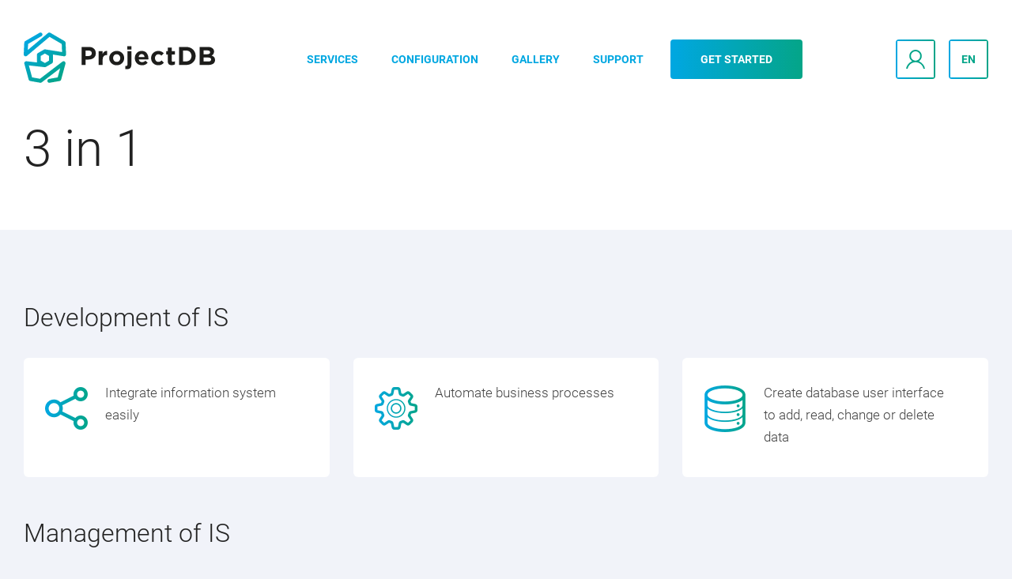

--- FILE ---
content_type: text/html; charset=utf-8
request_url: https://projectdb.pro/complex/
body_size: 1958
content:
<!doctype html><!--[if lte IE 7]><html lang="en" class="lt-ie9 lt-ie8 lt-ie7 webp"><![endif]--><!--[if IE 8]><html lang="en" class="lt-ie9 lt-ie8 webp"><![endif]--><!--[if IE 9]><html lang="en" class="lt-ie9 webp"><![endif]--><!--[if gt IE 9]><!--><html lang="en" class="webp"><!--<![endif]--><head><meta http-equiv="X-UA-Compatible" content="IE=edge"><meta http-equiv="Content-Type" content="text/html;charset=UTF-8"><title>Complex</title><meta name="title" content="Complex"><meta property="og:title" content="Complex"><meta name="twitter:title" content="Complex"><meta property="og:url" content="https://projectdb.pro"><meta property="og:type" content="website"><meta property="og:site_name" content="ProjectDB"><meta name="robots" content="ALL"><meta name="viewport" content="width=device-width, user-scalable=yes"><meta name="copyright" content="© All rights reserved"><meta name="generator" content="ProjectDB Web 17.8.27"><meta name="twitter:card" content="summary"><meta name="yandex-verification" content="f3f96ef97e2fb82f"><link rel="canonical" href="https://projectdb.pro/complex/" /><link href="https://projectdb.pro/favicon_big.png?1683026529"><link href="https://projectdb.pro/favicon.png?1683026533"><link rel="icon" type="image/x-icon" href="https://projectdb.pro/favicon.ico?1748352762"><!--[if IE]><link rel="shortcut icon" href="https://projectdb.pro/favicon.ico?1748352762"/><![endif]--><!--[if lt IE 9]><script type="text/javascript" src="https://cdnjs.cloudflare.com/ajax/libs/html5shiv/3.7.3/html5shiv-printshiv.min.js"></script><script type="text/javascript" src="https://cdnjs.cloudflare.com/ajax/libs/livingston-css3-mediaqueries-js/1.0.0/css3-mediaqueries.min.js"></script><script type="text/javascript" src="https://cdn.rawgit.com/inexorabletash/polyfill/v0.1.42/polyfill.min.js"></script><![endif]--><link rel="stylesheet" type="text/css" href="/complex/pdb/cache/enfont.css?1766499965" media="print" onload="this.media='all'"/><link rel="stylesheet" type="text/css" href="/complex/pdb/cache/enstyle.css?1766499965" media="all"/><link rel="stylesheet" type="text/css" href="/complex/pdb/cache/enimage.css?1766499965" media="print" onload="this.media='all'"/><link rel="stylesheet" type="text/css" href="/complex/pdb/cache/enadmin.css?1766499965" media="all"/><noscript><link rel="stylesheet" type="text/css" href="/complex/pdb/cache/enfont.css?1766499965" media="all"/><link rel="stylesheet" type="text/css" href="/complex/pdb/cache/enimage.css?1766499965" media="all"/></noscript><style type="text/css">.pdb_param35{background-image:url("/upload/background/contain-54-59/gfx-data.svg?1694973736")} .no-svg .pdb_param35{background-image:url("/upload/background/contain-54-59/png/gfx-data-svg.png?1694973736")}.pdb_param36{background-image:url("/upload/background/contain-54-59/gfx-settings-3.svg?1694973736")} .no-svg .pdb_param36{background-image:url("/upload/background/contain-54-59/png/gfx-settings-3-svg.png?1694973736")}.pdb_param37{background-image:url("/upload/background/contain-54-59/gfx-share-outline.svg?1694973736")} .no-svg .pdb_param37{background-image:url("/upload/background/contain-54-59/png/gfx-share-outline-svg.png?1694973736")}.pdb_param38{background-image:url("/upload/background/contain-54-59/gfx-display.svg?1694973736")} .no-svg .pdb_param38{background-image:url("/upload/background/contain-54-59/png/gfx-display-svg.png?1694973736")}.pdb_param39{background-image:url("/upload/background/contain-54-59/gfx-user-2.svg?1694973736")} .no-svg .pdb_param39{background-image:url("/upload/background/contain-54-59/png/gfx-user-2-svg.png?1694973736")}.pdb_param40{background-image:url("/upload/background/contain-54-59/gfx-key-2.svg?1694973736")} .no-svg .pdb_param40{background-image:url("/upload/background/contain-54-59/png/gfx-key-2-svg.png?1694973736")}.pdb_param41{background-image:url("/upload/background/contain-54-59/gfx-internet.svg?1694973736")} .no-svg .pdb_param41{background-image:url("/upload/background/contain-54-59/png/gfx-internet-svg.png?1694973736")}.pdb_param42{background-image:url("/upload/background/contain-54-59/gfx-database-add-1.svg?1694973736")} .no-svg .pdb_param42{background-image:url("/upload/background/contain-54-59/png/gfx-database-add-1-svg.png?1694973736")}.pdb_param43{background-image:url("/upload/background/contain-54-59/gfx-settings-2.svg?1694973736")} .no-svg .pdb_param43{background-image:url("/upload/background/contain-54-59/png/gfx-settings-2-svg.png?1694973736")}</style><link rel="preconnect" href="https://mc.yandex.ru/"> <link rel="preconnect" href="https://mc.yandex.ru/" crossorigin> <link rel="dns-prefetch" href="https://mc.yandex.ru/">  <link rel="preconnect" href="https://www.googletagmanager.com/"> <link rel="preconnect" href="https://www.googletagmanager.com/" crossorigin> <link rel="dns-prefetch" href="https://www.googletagmanager.com/">  <link rel="preconnect" href="https://www.google-analytics.com/"> <link rel="preconnect" href="https://www.google-analytics.com/" crossorigin> <link rel="dns-prefetch" href="https://www.google-analytics.com/"></head><body><div class="head" unselectable="on"><div><div class="btn-menu"><span class="btn2"><span></span><span></span><span></span></span><div></div></div><a href="/" class="logo image_logo_header"></a><div class="wrap-menu"><div module id="menu_header_en" data-id="376377140" class="menu-index menu"><ul class="page-menu"><li><a href="/services/">Services</a></li><li><a href="/configuration/">Configuration</a></li><li><a href="/gallery/">Gallery</a></li><li><a href="/support/">Support</a></li></ul></div><a href="/download/" class="btn1">Get started</a></div><div class="user-login"><a href="/login/" class="btn2"><i class="ico-avatar"></i></a></div><div class="language"><span class="btn2">en</span><ul class="list1"><li><a href="/ru/complex/">Русский</a></li><li><a href="">English</a></li><li><a href="/fr/complex/">français</a></li></ul></div></div></div><div class="main"><div module id="pg_content" data-id="-1107498192" class="complex-index"><div class="title"><h1>3 in 1</h1></div><div class="complex"><h2 data-plugin="hyphenate">Development of IS</h2><ul class="list"><li><div><span class="icon pdb_param37"></span><p>Integrate information system easily</p></div></li><li><div><span class="icon pdb_param36"></span><p>Automate business processes</p></div></li><li><div><span class="icon pdb_param35"></span><p>Create database user interface to add, read, change or delete data</p></div></li></ul><h2 data-plugin="hyphenate">Management of IS</h2><ul class="list"><li><div><span class="icon pdb_param40"></span><p>Control access rights and permissions</p></div></li><li><div><span class="icon pdb_param39"></span><p>Control access to information system and log user actions</p></div></li><li><div><span class="icon pdb_param38"></span><p>Create individual workplaces according to company policy</p></div></li></ul><h2 data-plugin="hyphenate">Maintenance of IS</h2><ul class="list"><li><div><span class="icon pdb_param43"></span><p>Automate repeated actions to save time and reduce errors</p></div></li><li><div><span class="icon pdb_param42"></span><p>Let users read, add, update or delete data</p></div></li><li><div><span class="icon pdb_param41"></span><p>Local and remote access to system</p></div></li></ul></div></div></div><div class="foot" unselectable="on"><div><a href="/" class="logo image_logo_footer"></a><a href="/download/" class="btn1 start">Get started</a><div module id="menu_footer_en" data-id="-146121753" class="menu-index menu"><ul class="page-menu"><li><a href="/services/">Services</a></li><li><a href="/configuration/">Configuration</a></li><li><a href="/gallery/">Gallery</a></li><li><a href="/support/">Support</a></li><li><a href="/video/">Video</a></li><li><a href="/manual/">Manual</a></li><li><a href="/capabilities/">Capabilities</a></li><li class="selected"><a>Complex</a></li><li><a href="/advantage/">Advantage</a></li><li><a href="/functional/">Functional</a></li></ul></div><div class="copyright">© ProjectDB, 1996 — 2024</div></div></div><span class="btn2 to-start"><i class="ico-arrow-top"></i></span><script type="text/javascript">!function(p,r,o,j,e,c,t){p[e]=p[e]||function(d,b){(p[e].a=p[e].a||{})[d]=b},p[e].l=1*new Date,c=r.createElement(o),t=r.getElementsByTagName(o)[0],c.async=1,c.src = j,t.parentNode.insertBefore(c,t)}(window,document,"script","/pdb/template/system/app.js?1763035046","PDBW");PDBW("javascript",["/complex/pdb/cache/enscript.js?1766499965"]);PDBW("variable",{"websocket":{"url":"wss://projectdb.pro"},"toastr_options":{"debug":false,"timeOut":"5000","hideEasing":"linear","hideMethod":"fadeOut","showEasing":"swing","showMethod":"fadeIn","closeButton":true,"newestOnTop":true,"progressBar":true,"hideDuration":"1000","showDuration":"300","positionClass":"toast-top-center","extendedTimeOut":"1000","preventDuplicates":true}});PDBW("config",{"projectdb":{"url":"/pdb/template/system/app.js?1763035046"},"websocket":{"rooms":["114|1262107052","pro_template|-1030128727","pro_template_menu|1067972842","pro_template_message|1034167893"]}});</script><!-- Yandex.Metrika counter --> <script type="text/javascript" > (function(m,e,t,r,i,k,a){m[i]=m[i]||function(){(m[i].a=m[i].a||[]).push(arguments)}; m[i].l=1*new Date();k=e.createElement(t),a=e.getElementsByTagName(t)[0],k.async=1,k.src=r,a.parentNode.insertBefore(k,a)}) (window, document, "script", "https://mc.yandex.ru/metrika/tag.js", "ym"); ym(25136984, "init", { id:25136984, clickmap:true, trackLinks:true, accurateTrackBounce:true, webvisor:true }); </script> <noscript><div><img src="https://mc.yandex.ru/watch/25136984" style="position:absolute; left:-9999px;" alt="" /></div></noscript>  <!-- /Yandex.Metrika counter --> <!-- Global site tag (gtag.js) - Google Analytics --> <script async src="https://www.googletagmanager.com/gtag/js?id=UA-50162924-1"> </script> <script> window.dataLayer = window.dataLayer || []; function gtag(){dataLayer.push(arguments);} gtag("js", new Date()); gtag("config", "UA-50162924-1"); </script></body></html>

--- FILE ---
content_type: text/css; charset=utf-8
request_url: https://projectdb.pro/complex/pdb/cache/enstyle.css?1766499965
body_size: 6903
content:
/* /ProjectDB/GUI Base/1.0.3/toastr/toastr.index.css/ */
/* index.css */
.toast-title{font-weight:700}.toast-message{-ms-word-wrap:break-word;word-wrap:break-word}.toast-message a,.toast-message label{color:#fff}.toast-message a:hover{color:#ccc;text-decoration:none}.toast-close-button{position:relative;right:-.3em;top:-.3em;float:right;font-size:20px;font-weight:700;color:#fff;-webkit-text-shadow:0 1px 0 #fff;text-shadow:0 1px 0 #fff;opacity:.9;line-height:1}.toast-close-button:focus,.toast-close-button:hover{color:#000;text-decoration:none;cursor:pointer;opacity:.4}.rtl .toast-close-button{left:-.3em;float:left;right:.3em}button.toast-close-button{padding:0;cursor:pointer;background:0 0;border:0;-webkit-appearance:none}.toast-top-center{top:0;right:0;width:100%}.toast-bottom-center{bottom:0;right:0;width:100%}.toast-top-full-width{top:0;right:0;width:100%}.toast-bottom-full-width{bottom:0;right:0;width:100%}.toast-top-left{top:12px;left:12px}.toast-top-right{top:12px;right:12px}.toast-bottom-right{right:12px;bottom:12px}.toast-bottom-left{bottom:12px;left:12px}#toast-container{position:fixed;z-index:999999;pointer-events:none}#toast-container *{-moz-box-sizing:border-box;-webkit-box-sizing:border-box;box-sizing:border-box}#toast-container>div{position:relative;pointer-events:auto;overflow:hidden;margin:0 0 6px;padding:15px 15px 15px 50px;width:300px;-moz-border-radius:3px;-webkit-border-radius:3px;border-radius:3px;background-position:15px center;background-repeat:no-repeat;-moz-box-shadow:0 0 12px #999;-webkit-box-shadow:0 0 12px #999;box-shadow:0 0 12px #999;color:#fff;opacity:.9}#toast-container>div.rtl{direction:rtl;padding:15px 50px 15px 15px;background-position:right 15px center}#toast-container>div:hover{-moz-box-shadow:0 0 12px #000;-webkit-box-shadow:0 0 12px #000;box-shadow:0 0 12px #000;opacity:1;cursor:pointer}#toast-container>.toast-info{background-image:url([data-uri])!important}#toast-container>.toast-error{background-image:url([data-uri])!important}#toast-container>.toast-success{background-image:url([data-uri])!important}#toast-container>.toast-warning{background-image:url([data-uri])!important}#toast-container.toast-bottom-center>div,#toast-container.toast-top-center>div{width:300px;margin-left:auto;margin-right:auto}#toast-container.toast-bottom-full-width>div,#toast-container.toast-top-full-width>div{width:96%;margin-left:auto;margin-right:auto}.toast{background-color:#030303}.toast-success{background-color:#51a351}.toast-error{background-color:#bd362f}.toast-info{background-color:#2f96b4}.toast-warning{background-color:#f89406}.toast-progress{position:absolute;left:0;bottom:0;height:4px;background-color:#000;opacity:.4}@media all and (max-width:240px){#toast-container>div{padding:8px 8px 8px 50px;width:11em}#toast-container>div.rtl{padding:8px 50px 8px 8px}#toast-container .toast-close-button{right:-.2em;top:-.2em}#toast-container .rtl .toast-close-button{left:-.2em;right:.2em}}@media all and (min-width:241px) and (max-width:480px){#toast-container>div{padding:8px 8px 8px 50px;width:18em}#toast-container>div.rtl{padding:8px 50px 8px 8px}#toast-container .toast-close-button{right:-.2em;top:-.2em}#toast-container .rtl .toast-close-button{left:-.2em;right:.2em}}@media all and (min-width:481px) and (max-width:768px){#toast-container>div{padding:15px 15px 15px 50px;width:25em}#toast-container>div.rtl{padding:15px 50px 15px 15px}}
/* /ProjectDB/GUI Base/1.0.3/menu/menu.index.css/ */
/* index.css */
.page-menu ul{list-style:none}.page-menu-default-style ul{margin-left:15px}.page-menu-default-style .selected>a{text-decoration:underline}.page-menu-default-style .disabled{cursor:not-allowed}
/* /Сайты/projectdb/1.0.0/complex/complex.index.css/ */
/* index.css */
.complex{max-width:1220px;margin:80px auto 79px;padding:0 20px}.complex h2{font-size:32px;font-weight:300;margin:0 0 20px;padding:12px 0}.complex .list+h2{margin-top:40px}.complex .list{list-style:none;margin:-15px;display:-webkit-box;display:-moz-box;display:-ms-flexbox;display:-webkit-flex;display:flex;-webkit-flex-wrap:wrap;-ms-flex-wrap:wrap;flex-wrap:wrap}.complex .list li{float:left;width:33.33%;padding:15px;display:-webkit-box;display:-moz-box;display:-ms-flexbox;display:-webkit-flex;display:flex;-webkit-box-sizing:border-box;-moz-box-sizing:border-box;box-sizing:border-box}.complex .list li:nth-child(3n+1){clear:both}.complex .list:after{content:"";display:block;clear:both}.complex .list li>div{background:#fff;border-radius:6px;padding:30px 46px 37px 103px;position:relative;width:100%;-webkit-box-sizing:border-box;-moz-box-sizing:border-box;box-sizing:border-box}.complex .list li>div:hover{-webkit-box-shadow:0 10px 24px rgba(139,152,188,.35);-moz-box-shadow:0 10px 24px rgba(139,152,188,.35);box-shadow:0 10px 24px rgba(139,152,188,.35)}.complex .list li h3{font-weight:300;font-size:24px;margin:0 0 22px}.complex .list li p{font-size:17px;font-weight:300;color:#444;line-height:28px}.complex .list li a{color:#00a7e1;font-size:14px;font-weight:700;text-transform:uppercase;margin-top:46px;display:inline-block}.complex .list li a:hover{color:#04a589;text-decoration:none}.complex .list li .icon{width:54px;height:59px;position:absolute;top:35px;left:27px;background-position:50%;background-repeat:no-repeat;background-size:contain}@media screen and (max-width:1220px){.complex{margin:60px auto 79px}.complex h2{text-align:center}.complex .list{margin:-10px}.complex .list li{padding:10px}.complex .list li>div{padding:110px 37px 37px 32px}.complex .list li .icon{top:30px;left:32px}}@media screen and (max-width:910px){.complex .list li{width:100%}.complex .list li>div{padding:31px 37px 35px 110px}.complex .list li a{margin-top:26px}.complex .list li .icon{top:35px;left:27px}}@media screen and (max-width:767px){.complex{margin:20px auto 79px}.complex .list+h2{margin-top:20px}}@media screen and (max-width:457px){.complex .list li>div{padding:24px 20px 26px}.complex .list li .icon{top:auto;left:auto;position:relative;margin-bottom:18px}}
/* /ProjectDB/GUI Base/1.0.3/base/style/style.css/ */
/* style.css */
html{font-size:16px}body,html{width:100%;height:100%;position:relative}body,html,p,ul{margin:0;padding:0}img,input,select,textarea{border:0}a{cursor:pointer;text-decoration:underline}a:hover{text-decoration:none}article,aside,footer,header,nav,section{display:block}button,input:not([type=checkbox]):not([type=radio]),select,textarea{-webkit-appearance:none;-moz-appearance:none;appearance:none}img{max-width:100%;height:auto}img:not([src]){opacity:0}.g-row{clear:both}.g-row:after{content:"";display:block;clear:both}.g-row>*{float:left}
/* /ProjectDB/GUI Base/1.0.3/base/style/base.css/ */
/* base.css */
.debug-mode{position:fixed;top:0;right:0;z-index:1000000;background:rgba(255,160,150,.6);width:0;height:0;padding:10px;font-size:12px;box-shadow:0 0 6px #ffa4a4;overflow:hidden;opacity:0}.debug-mode b{display:block;margin-bottom:3px;text-align:center;text-decoration:underline}.debug-mode ol{padding-left:12px;margin:0}.debug-mode a{color:#5e378f}.debug-mode:hover{width:130px;height:auto;opacity:1}.disable-events,.disable-events *{cursor:wait!important;-webkit-transition:none!important;-moz-transition:none!important;-ms-transition:none!important;-o-transition:none!important;transition:none!important}.load-bar{background-color:#fdba2c;position:fixed;top:-9999px;left:0;width:100%;height:3px;z-index:999999999;opacity:0;-webkit-transition:top 0s .1s,opacity .1s;-moz-transition:top 0s .1s,opacity .1s;-ms-transition:top 0s .1s,opacity .1s;-o-transition:top 0s .1s,opacity .1s;transition:top 0s .1s,opacity .1s}.load-bar>div{position:absolute;height:100%}body.wait .load-bar>div:nth-child(1),body.wait-socket .load-bar>div:nth-child(1){background-color:#da4733;animation:loading 3s linear infinite}body.wait .load-bar>div:nth-child(2),body.wait-socket .load-bar>div:nth-child(2){background-color:#3b78e7;animation:loading 3s linear 1s infinite}body.wait .load-bar>div:nth-child(3),body.wait-socket .load-bar>div:nth-child(3){background-color:#fdba2c;animation:loading 3s linear 2s infinite}@keyframes loading{from{left:50%;width:0;z-index:100}33.3333%{left:0;width:100%;z-index:10}to{left:0;width:100%;z-index:1}}body.wait .load-bar,body.wait-socket .load-bar{opacity:1;top:0;-webkit-transition:opacity .1s;-moz-transition:opacity .1s;-ms-transition:opacity .1s;-o-transition:opacity .1s;transition:opacity .1s}.inline{display:-moz-inline-stack;display:inline-block}body.wait,body.wait *,body.wait-socket,body.wait-socket *{cursor:progress!important}.both{float:none!important;clear:both}.hide{display:block!important;opacity:0!important;position:fixed!important;left:-9999px!important;pointer-events:none;top:0!important;z-index:-1000;-webkit-transition:none!important;-moz-transition:none!important;-ms-transition:none!important;-o-transition:none!important;transition:none!important}.invisible{visibility:hidden!important}.nowrap{white-space:nowrap}.nowrap>*{display:inline-block;vertical-align:inherit;line-height:1}*[unselectable=on]{-moz-user-select:-moz-none;-o-user-select:none;-khtml-user-select:none;-webkit-user-select:none;-ms-user-select:none;user-select:none;cursor:default}.table-responsive{min-height:.01%;overflow-x:auto}.overflow-y{height:100%;overflow-y:auto;overflow-x:hidden}[module][data-disabled]{position:relative;cursor:not-allowed!important;-moz-user-select:-moz-none;-o-user-select:none;-khtml-user-select:none;-webkit-user-select:none;-ms-user-select:none;user-select:none}[module]>*{opacity:1;-webkit-transition:opacity .3s ease-out;-moz-transition:opacity .3s ease-out;-ms-transition:opacity .3s ease-out;-o-transition:opacity .3s ease-out;transition:opacity .3s ease-out}[module][data-disabled]>*{pointer-events:none;opacity:.3}[module][data-disabled]:after{content:"";display:block;width:20px;height:20px;background-size:contain;position:absolute;top:50%;left:50%;margin:-10px 0 0 -10px}[data-lazy-src]{-webkit-transition:none;-moz-transition:none;-ms-transition:none;-o-transition:none;transition:none}[data-lazy-src]:not([style]) *,[data-lazy-src]:not([style]):after,[data-lazy-src]:not([style]):before{display:none}
/* /Сайты/projectdb/1.0.0/base/style/projectdb.css/ */
/* projectdb.css */
html{background:#f1f3f9;min-width:320px}body{font-family:Roboto,Arial,sans-serif;font-size:20px;color:#222;overflow-x:hidden;overflow-y:scroll}a{color:#00a7e2;text-decoration:none}a:hover{text-decoration:underline}#toast-container{font-family:"Helvetica Neue",Helvetica,Arial,sans-serif;font-size:16px;line-height:24px}.btn1{border-radius:4px;color:#fff;display:inline-block;border:0;background:#00a7e2;background:-moz-linear-gradient(left,#00a7e2 0,#04a588 100%);background:-webkit-linear-gradient(left,#00a7e2 0,#04a588 100%);background:linear-gradient(to right,#00a7e2 0,#04a588 100%)}.btn1:hover{background:#04a58f;text-decoration:none}.btn1:active{background:#047465}.btn2{position:relative;overflow:hidden;border-radius:4px;color:#04a589;display:inline-block;border:0;background:0 0}.btn2:after{content:"";display:block;position:absolute;top:0;left:0;right:0;bottom:0;border:2px solid #00a7e2;-moz-border-image:-moz-linear-gradient(left,#00a7e2 0%,#04a589 100%);-webkit-border-image:-webkit-linear-gradient(left,#00a7e2 0%,#04a589 100%);border-image:linear-gradient(to right,#00a7e2 0%,#04a589 100%);border-image-slice:1}.btn2>i{display:block;width:24px;height:24px;background-size:cover}.btn2:hover{text-decoration:none}.btn2:hover:after{border-width:4px}.btn2:active,.selected>.btn2{background:#047465!important;color:#fff}.btn2:active:after,.selected>.btn2:after{display:none}.btn2:active>i,.selected>.btn2>i{background-position:0 -24px}.btn2:active>span,.selected>.btn2>span{background:#fff!important}.list1{display:none;list-style:none;position:absolute;top:67px;right:0;overflow:hidden;border-radius:4px;background:#fff;padding:29px 32px 28px;z-index:1;-webkit-box-shadow:0 5px 10px rgba(0,0,0,.19);-moz-box-shadow:0 5px 10px rgba(0,0,0,.19);box-shadow:0 5px 10px rgba(0,0,0,.19)}.list1:after{content:"";display:block;position:absolute;top:0;left:0;right:0;bottom:0;border:2px solid #00a7e2;-moz-border-image:-moz-linear-gradient(left,#00a7e2 0%,#04a589 100%);-webkit-border-image:-webkit-linear-gradient(left,#00a7e2 0%,#04a589 100%);border-image:linear-gradient(to right,#00a7e2 0%,#04a589 100%);border-image-slice:1}.list1 li{z-index:1;position:relative;margin-top:10px}.list1 li.last{margin-top:30px}.list1 li:first-child{margin-top:0}.list1 li a{font-size:14px;font-weight:700;text-transform:uppercase;color:#00a7e1;display:block}.list1 li:hover a{color:#04a589;text-decoration:none}.list1 li.selected a{color:#000;cursor:default}.list2{list-style:none}.list2 li{line-height:32px;position:relative;padding-left:42px}.list2 li:before{content:"";display:inline-block;width:24px;height:24px;background:50% no-repeat #04a589;border-radius:24px;background-size:12px;position:absolute;top:4px;left:0}.to-start{display:none;padding:13px;width:24px;height:24px;cursor:pointer;position:fixed;bottom:30px;right:30px;z-index:100}.head{background:#fff}.head>div{max-width:1220px;margin:0 auto;padding:40px 20px;position:relative}.head .logo{display:block;width:242px;height:65px;background-position:50%;background-repeat:no-repeat;background-size:contain}.head .wrap-menu{position:absolute;top:50px;right:255px;left:378px}.head .wrap-menu ul{list-style:none;margin-right:201px;display:flex;justify-content:space-between}.head .wrap-menu ul li a{display:block;font-size:14px;font-weight:700;color:#00a7e1;text-transform:uppercase;height:50px;line-height:51px}.head .wrap-menu ul li:hover a{color:#04a589;text-decoration:none}.head .wrap-menu ul li.selected a{color:#000;cursor:default}.head .wrap-menu>a{font-size:14px;font-weight:700;text-transform:uppercase;width:167px;height:50px;line-height:51px;text-align:center;position:absolute;top:0;right:0}.head>div>.user-login{position:absolute;top:50px;right:87px}.head .user-login.selected ul{display:block}.head .user-login>a,.head .user-login>span{display:block;padding:13px;width:24px;height:24px;cursor:pointer}.head .user-login>span{background-position:50%;background-repeat:no-repeat;background-size:cover;overflow:hidden;border-radius:4px}.head .user-login.selected>span{border:2px solid #047465;padding:11px;background-color:#047465}.head>div>.language{position:absolute;top:50px;right:20px}.head .language.selected ul{display:block}.head .language>span{display:block;font-size:14px;font-weight:700;text-transform:uppercase;width:50px;height:50px;line-height:51px;text-align:center;cursor:pointer}.head .btn-menu{display:none;float:right;position:relative}.head .btn-menu>span{padding:18px 12px;display:block;cursor:pointer}.head .btn-menu>span>span{display:block;width:26px;height:2px;background:#04a589;margin-top:4px}.head .btn-menu>span>span:first-child{margin-top:0}.head .btn-menu.selected>div>.list1{display:block}.head .btn-menu.selected>span{padding:25px}.head .btn-menu.selected>span>span{margin-top:0;position:absolute;top:24px;left:12px}.head .btn-menu.selected>span>span:nth-child(1){-webkit-transform:rotate(45deg);-ms-transform:rotate(45deg);transform:rotate(45deg)}.head .btn-menu.selected>span>span:nth-child(2){-webkit-transform:rotate(-45deg);-ms-transform:rotate(-45deg);transform:rotate(-45deg)}.head .btn-menu.selected>span>span:nth-child(3){display:none}.head .btn-menu>div>*{display:none}.main.white{background:#fff;border-bottom:2px solid #f1f3f9}.main .marker{background:#ffec69;padding:3px 6px}.main .title{background:#fff}.main .title h1{max-width:1220px;margin:0 auto;padding:12px 20px 70px;font-size:64px;font-weight:300;line-height:64px}.foot{background:#fff;border:0;border-bottom:20px solid #00a7e2;-moz-border-image:-moz-linear-gradient(left,#00a7e2 0%,#04a589 100%);-webkit-border-image:-webkit-linear-gradient(left,#00a7e2 0%,#04a589 100%);border-image:linear-gradient(to right,#00a7e2 0%,#04a589 100%);border-image-slice:1}.foot>div{max-width:1220px;margin:0 auto;padding:97px 20px;position:relative}.foot .logo{display:block;width:281px;height:75px;background-position:50%;background-repeat:no-repeat;background-size:contain}.foot .start{font-size:20px;font-weight:700;width:215px;height:70px;line-height:70px;text-align:center;margin-top:46px}.foot .copyright{font-size:17px;font-weight:300;color:#aaa;margin-top:52px}.foot .menu,.foot .menu2{position:absolute;right:20px}.foot .menu ul,.foot .menu2 ul{width:600px;list-style:none;-webkit-columns:2 auto;-moz-columns:2 auto;columns:2 auto;-webkit-column-gap:20px;-moz-column-gap:20px;column-gap:20px}.foot .menu li,.foot .menu2 li{margin-bottom:11px}.foot .menu li a,.foot .menu2 li a{font-size:17px;font-weight:300;color:#00a7e1}.foot .menu li:hover a,.foot .menu2 li:hover a{color:#04a589;text-decoration:none}.foot .menu li.selected a,.foot .menu2 li.selected a{color:#000;cursor:default}.foot .menu{top:104px}.foot .menu2{bottom:97px}.foot2{background:#f1f3f9;border:0;border-bottom:20px solid #00a7e2;-moz-border-image:-moz-linear-gradient(left,#00a7e2 0%,#04a589 100%);-webkit-border-image:-webkit-linear-gradient(left,#00a7e2 0%,#04a589 100%);border-image:linear-gradient(to right,#00a7e2 0%,#04a589 100%);border-image-slice:1}.foot2>div{max-width:1220px;margin:0 auto;padding:75px 20px;position:relative}.foot2 .copyright{font-size:17px;font-weight:300;color:#aaa}@media screen and (max-width:1220px){.head>div{padding:20px}.head .logo{width:180px;height:49px}.head .wrap-menu{top:20px;right:234px;left:322px}.head>div>.user-login{top:20px}.head>div>.language{top:20px}.main.white{border-bottom-width:1px}.main .title h1{font-size:54px;text-align:center;padding:25px 20px 51px;line-height:54px}.foot>div{padding:66px 20px 75px}.foot .logo{width:230px;height:61px}.foot .start{font-size:15px;width:175px;height:50px;line-height:50px;margin-top:18px;text-transform:uppercase}.foot .menu,.foot .menu2{right:44px}.foot .menu ul,.foot .menu2 ul{width:616px}.foot .menu li,.foot .menu2 li{margin-bottom:10px}.foot .menu{top:73px}.foot .menu2{bottom:74px}.foot .copyright{margin-top:85px}}@media screen and (max-width:1140px) and (min-width:1081px){.head .wrap-menu{right:204px;left:292px}}@media screen and (max-width:1080px) and (min-width:1021px){.head .wrap-menu{right:174px;left:262px}}@media screen and (max-width:1020px){.head .wrap-menu{right:154px;left:242px}}@media screen and (max-width:999px) and (min-width:877px){.foot .menu,.foot .menu2{right:20px}}@media screen and (max-width:976px){.head .wrap-menu{right:221px}.head .wrap-menu ul{display:none}.head>div>.user-login{right:154px}.head>div>.language{right:87px}.head .btn-menu{display:block}.foot .menu ul,.foot .menu2 ul{width:556px}}@media screen and (max-width:876px){.foot .menu ul,.foot .menu2 ul{width:340px}.foot .menu2{bottom:38px}}@media screen and (max-width:767px){.main .title h1{font-size:42px;padding:31px 20px 49px;line-height:50px}.foot2{text-align:center}}@media screen and (max-width:676px) and (min-width:621px){.foot .menu,.foot .menu2{right:20px}.foot .menu ul,.foot .menu2 ul{width:310px}}@media screen and (max-width:620px){.head .wrap-menu{display:none}.foot>div{padding:50px 20px 49px}.foot .logo{margin:0 auto}.foot .start{margin:36px auto 0;display:block;width:100%;max-width:440px}.foot .menu,.foot .menu2{position:relative;right:auto}.foot .menu ul,.foot .menu2 ul{width:100%;max-width:440px}.foot .menu{top:auto}.foot .menu2{bottom:auto;text-align:center}.foot .menu ul{margin:41px auto 0}.foot .menu2 ul{margin:38px auto 0;-webkit-columns:1 auto;-moz-columns:1 auto;columns:1 auto}.foot .copyright{margin-top:29px;text-align:center}.head .btn-menu{position:static}.head .btn-menu.selected>div{position:absolute;top:89px;left:0;right:0;text-align:center;padding:38px 0 55px}.head .btn-menu.selected>div>.list1{position:relative;top:auto;right:auto;background:0 0;padding:0;margin:0 auto;width:280px;-webkit-box-shadow:none;-moz-box-shadow:none;box-shadow:none}.head .btn-menu.selected>div>.list1:after{display:none}.head .btn-menu.selected>div>.list1 li{margin-top:0}.head .btn-menu.selected>div>.list1 li a{font-size:20px;text-transform:initial;padding:14px 0;border-radius:4px}.head .btn-menu.selected>div>a{display:block;font-size:14px;font-weight:700;text-transform:uppercase;height:50px;line-height:51px;margin:21px auto 0;width:280px}.head .btn-menu.selected>div>.user-login{margin:40px 17px 0 0;position:relative;text-align:left}.head .btn-menu.selected>div>.user-login>ul{top:auto;bottom:67px;z-index:10}.head .btn-menu.selected>div>.language{margin-top:40px;position:relative;text-align:left}.head .btn-menu.selected>div>.language>ul{top:auto;bottom:67px;z-index:10}.btn-menu-selected .foot,.btn-menu-selected .foot2,.btn-menu-selected .main{display:none}}@media screen and (max-width:434px){.head>div>.language,.head>div>.user-login{display:none}.head .btn-menu.selected>div>.language,.head .btn-menu.selected>div>.user-login{display:inline-block;vertical-align:top}.main .title h1{font-size:36px;padding:15px 20px 42px;line-height:43px}}
/* /Сайты/projectdb/1.0.0/base/style/form.css/ */
/* form.css */
.green-box{max-width:1220px;margin:0 auto;position:relative;padding:5px 20px 104px}.green-box>*{position:relative;overflow:hidden;border-radius:6px;padding:27px 49px 46px;max-width:496px}.green-box>*:after{content:"";display:block;position:absolute;top:0;left:0;right:0;bottom:0;border:10px solid #00a7e2;-moz-border-image:-moz-linear-gradient(left,#00a7e2 0%,#04a589 100%);-webkit-border-image:-webkit-linear-gradient(left,#00a7e2 0%,#04a589 100%);border-image:linear-gradient(to right,#00a7e2 0%,#04a589 100%);border-image-slice:1}.frm-1>*{position:relative;z-index:1}.frm-1 a,.frm-1 button,.frm-1 input,.frm-1 textarea{font-family:inherit;outline:0}.frm-1 .field>label{font-size:15px;font-weight:300;line-height:24px;color:#aaa;padding:8px 19px 0;z-index:1;position:absolute;top:5px;left:0;right:17px}.frm-1 .field>label span{display:none}.frm-1 .field>input[type=password],.frm-1 .field>input[type=text],.frm-1 .field>textarea{border-bottom:1px solid #c8cbd3;padding:32px 19px 10px;height:70px;font-size:20px;-webkit-box-sizing:border-box;-moz-box-sizing:border-box;box-sizing:border-box;width:100%;display:block;font-weight:300}.frm-1 .field>textarea{max-width:100%;min-width:100%;min-height:120px}.frm-1 .field>input[type=password]:focus,.frm-1 .field>input[type=text]:focus,.frm-1 .field>textarea:focus{background:#ffec69;border-bottom-color:transparent}.frm-1 .field>input[type=password]:focus+label,.frm-1 .field>input[type=text]:focus+label,.frm-1 .field>textarea:focus+label{color:#000;background:#ffec69}.frm-1 .field>input[type=password]:-webkit-autofill,.frm-1 .field>input[type=text]:-webkit-autofill,.frm-1 .field>textarea:-webkit-autofill{-webkit-box-shadow:0 0 0 50px #fff inset;-webkit-text-fill-color:#333}.frm-1 .field>input[type=password]:focus:-webkit-autofill,.frm-1 .field>input[type=text]:focus:-webkit-autofill,.frm-1 .field>textarea:focus:-webkit-autofill{-webkit-box-shadow:0 0 0 50px #ffec69 inset}.frm-1 [type=submit]{font-size:20px;font-weight:700;width:100%;height:70px;margin:20px 0 0}.frm-1 .dop-btn{color:#00a7e0;font-weight:700;display:block;height:70px;line-height:70px;text-align:center}.frm-1 .dop-btn:hover{color:#04a589;text-decoration:none}.form-avatar [data-modinc="fileupload"].gallery button{display:inline-block;width:100%;height:178px;background-position:50%;background-repeat:no-repeat;background-size:contain;padding:0;font-size:0;color:transparent;border:24px solid #fff;margin:0;border-radius:0;background-color:transparent;outline:0}.form-avatar [data-modinc="fileupload"].gallery>div,.form-avatar [data-modinc="fileupload"].gallery>div>span{width:100%;margin:0;padding:0}.form-avatar [data-modinc="fileupload"].gallery>div>span>span{position:relative}.form-avatar [data-modinc="fileupload"].gallery>div>span>span:before{content:"";display:block;width:9px;height:9px;position:absolute;top:0;right:0;padding:8px;z-index:1;background:#00a7e2;background:-moz-linear-gradient(left,#00a7e2 0,#04a588 100%);background:-webkit-linear-gradient(left,#00a7e2 0,#04a588 100%);background:linear-gradient(to right,#00a7e2 0,#04a588 100%)}.form-avatar [data-modinc="fileupload"].gallery>div>span>span:after{content:"";display:block;background-size:9px;width:9px;height:9px;position:absolute;top:8px;right:8px;z-index:1}.form-avatar [data-modinc="fileupload"].gallery>div>span>span{width:100%;height:178px;font-size:12px;line-height:178px;background-size:50%!important}.form-avatar [data-modinc="fileupload"].gallery>div>span>span>img{display:block}@media screen and (max-width:1220px){.green-box{padding:5px 20px 85px}.green-box>*{margin:0 auto}}@media screen and (max-width:767px){.green-box>*{padding:27px 30px 16px}}@media screen and (max-width:434px){.green-box{padding:5px 10px 85px}.frm-1 .field>label{padding:8px 10px 0}.frm-1 .field>input[type=password],.frm-1 .field>input[type=text],.frm-1 .field>textarea{padding:32px 10px 10px;font-size:17px}}

--- FILE ---
content_type: text/css; charset=utf-8
request_url: https://projectdb.pro/complex/pdb/cache/enadmin.css?1766499965
body_size: -51
content:
.image_logo_footer{background-image:url("/pdb/upload/image_logo_eng-1.svg?1681117406")} .no-svg .image_logo_footer{background-image:url("/pdb/upload/outside-281-75/png/image_logo_eng-1-svg.png?1681117406")} .ico-avatar{background-image:url("/pdb/upload/image_no_avatar_sprite.svg?1681117406")} .no-svg .ico-avatar{background-image:url("/pdb/upload/contain-24-48/png/image_no_avatar_sprite-svg.png?1681117406")} .ico-arrow-top{background-image:url("/pdb/upload/arrow-top_sprite.svg?1681117406")} .no-svg .ico-arrow-top{background-image:url("/pdb/upload/contain-24-48/png/arrow-top_sprite-svg.png?1681117406")} .image_logo_header{background-image:url("/pdb/upload/image_logo_eng.svg?1681117406")} .no-svg .image_logo_header{background-image:url("/pdb/upload/outside-242-65/png/image_logo_eng-svg.png?1681117406")}

--- FILE ---
content_type: text/css; charset=utf-8
request_url: https://projectdb.pro/complex/pdb/cache/enfont.css?1766499965
body_size: 378
content:
@font-face {font-family: 'Roboto';font-display: swap;src: url('/pdb/template/base/roboto-thinitalic_font.eot?1731943759'); src: local('☺'),url('/pdb/template/base/roboto-thinitalic_font.eot?1731943759#iefix') format('embedded-opentype'),url('/pdb/template/base/roboto-thinitalic_font.woff?1731943759') format('woff'),url('/pdb/template/base/roboto-thinitalic_font.ttf?1731943759') format('truetype'),url('/pdb/template/base/roboto-thinitalic_font.svg?1731943759#Roboto-ThinItalic') format('svg');font-weight: 100;font-style: italic;font-stretch: normal;} @font-face {font-family: 'Roboto';font-display: swap;src: url('/pdb/template/base/roboto-thin_font.eot?1731943759'); src: local('☺'),url('/pdb/template/base/roboto-thin_font.eot?1731943759#iefix') format('embedded-opentype'),url('/pdb/template/base/roboto-thin_font.woff?1731943759') format('woff'),url('/pdb/template/base/roboto-thin_font.ttf?1731943759') format('truetype'),url('/pdb/template/base/roboto-thin_font.svg?1731943759#Roboto-Thin') format('svg');font-weight: 100;font-style: normal;font-stretch: normal;} @font-face {font-family: 'Roboto';font-display: swap;src: url('/pdb/template/base/roboto-lightitalic_font.eot?1731943759'); src: local('☺'),url('/pdb/template/base/roboto-lightitalic_font.eot?1731943759#iefix') format('embedded-opentype'),url('/pdb/template/base/roboto-lightitalic_font.woff?1731943759') format('woff'),url('/pdb/template/base/roboto-lightitalic_font.ttf?1731943759') format('truetype'),url('/pdb/template/base/roboto-lightitalic_font.svg?1731943759#Roboto-LightItalic') format('svg');font-weight: 300;font-style: italic;font-stretch: normal;} @font-face {font-family: 'Roboto';font-display: swap;src: url('/pdb/template/base/roboto-light_font.eot?1731943759'); src: local('☺'),url('/pdb/template/base/roboto-light_font.eot?1731943759#iefix') format('embedded-opentype'),url('/pdb/template/base/roboto-light_font.woff?1731943759') format('woff'),url('/pdb/template/base/roboto-light_font.ttf?1731943759') format('truetype'),url('/pdb/template/base/roboto-light_font.svg?1731943759#Roboto-Light') format('svg');font-weight: 300;font-style: normal;font-stretch: normal;} @font-face {font-family: 'Roboto';font-display: swap;src: url('/pdb/template/base/roboto-condenseditalic_font.eot?1731943759'); src: local('☺'),url('/pdb/template/base/roboto-condenseditalic_font.eot?1731943759#iefix') format('embedded-opentype'),url('/pdb/template/base/roboto-condenseditalic_font.woff?1731943759') format('woff'),url('/pdb/template/base/roboto-condenseditalic_font.ttf?1731943759') format('truetype'),url('/pdb/template/base/roboto-condenseditalic_font.svg?1731943759#Roboto-CondensedItalic') format('svg');font-weight: 400;font-style: italic;font-stretch: condensed;} @font-face {font-family: 'Roboto';font-display: swap;src: url('/pdb/template/base/roboto-italic_font.eot?1731943759'); src: local('☺'),url('/pdb/template/base/roboto-italic_font.eot?1731943759#iefix') format('embedded-opentype'),url('/pdb/template/base/roboto-italic_font.woff?1731943759') format('woff'),url('/pdb/template/base/roboto-italic_font.ttf?1731943759') format('truetype'),url('/pdb/template/base/roboto-italic_font.svg?1731943759#Roboto-Italic') format('svg');font-weight: 400;font-style: italic;font-stretch: normal;} @font-face {font-family: 'Roboto';font-display: swap;src: url('/pdb/template/base/roboto-condensed_font.eot?1731943759'); src: local('☺'),url('/pdb/template/base/roboto-condensed_font.eot?1731943759#iefix') format('embedded-opentype'),url('/pdb/template/base/roboto-condensed_font.woff?1731943759') format('woff'),url('/pdb/template/base/roboto-condensed_font.ttf?1731943759') format('truetype'),url('/pdb/template/base/roboto-condensed_font.svg?1731943759#Roboto-Condensed') format('svg');font-weight: 400;font-style: normal;font-stretch: condensed;} @font-face {font-family: 'Roboto';font-display: swap;src: url('/pdb/template/base/roboto-regular_font.eot?1731943759'); src: local('☺'),url('/pdb/template/base/roboto-regular_font.eot?1731943759#iefix') format('embedded-opentype'),url('/pdb/template/base/roboto-regular_font.woff?1731943759') format('woff'),url('/pdb/template/base/roboto-regular_font.ttf?1731943759') format('truetype'),url('/pdb/template/base/roboto-regular_font.svg?1731943759#Roboto-Regular') format('svg');font-weight: 400;font-style: normal;font-stretch: normal;} @font-face {font-family: 'Roboto';font-display: swap;src: url('/pdb/template/base/roboto-mediumitalic_font.eot?1731943759'); src: local('☺'),url('/pdb/template/base/roboto-mediumitalic_font.eot?1731943759#iefix') format('embedded-opentype'),url('/pdb/template/base/roboto-mediumitalic_font.woff?1731943759') format('woff'),url('/pdb/template/base/roboto-mediumitalic_font.ttf?1731943759') format('truetype'),url('/pdb/template/base/roboto-mediumitalic_font.svg?1731943759#Roboto-MediumItalic') format('svg');font-weight: 500;font-style: italic;font-stretch: normal;} @font-face {font-family: 'Roboto';font-display: swap;src: url('/pdb/template/base/roboto-medium_font.eot?1731943759'); src: local('☺'),url('/pdb/template/base/roboto-medium_font.eot?1731943759#iefix') format('embedded-opentype'),url('/pdb/template/base/roboto-medium_font.woff?1731943759') format('woff'),url('/pdb/template/base/roboto-medium_font.ttf?1731943759') format('truetype'),url('/pdb/template/base/roboto-medium_font.svg?1731943759#Roboto-Medium') format('svg');font-weight: 500;font-style: normal;font-stretch: normal;} @font-face {font-family: 'Roboto';font-display: swap;src: url('/pdb/template/base/roboto-boldcondenseditalic_font.eot?1731943759'); src: local('☺'),url('/pdb/template/base/roboto-boldcondenseditalic_font.eot?1731943759#iefix') format('embedded-opentype'),url('/pdb/template/base/roboto-boldcondenseditalic_font.woff?1731943759') format('woff'),url('/pdb/template/base/roboto-boldcondenseditalic_font.ttf?1731943759') format('truetype'),url('/pdb/template/base/roboto-boldcondenseditalic_font.svg?1731943759#Roboto-CondensedBoldItalic') format('svg');font-weight: 700;font-style: italic;font-stretch: condensed;} @font-face {font-family: 'Roboto';font-display: swap;src: url('/pdb/template/base/roboto-bolditalic_font.eot?1731943759'); src: local('☺'),url('/pdb/template/base/roboto-bolditalic_font.eot?1731943759#iefix') format('embedded-opentype'),url('/pdb/template/base/roboto-bolditalic_font.woff?1731943759') format('woff'),url('/pdb/template/base/roboto-bolditalic_font.ttf?1731943759') format('truetype'),url('/pdb/template/base/roboto-bolditalic_font.svg?1731943759#Roboto-BoldItalic') format('svg');font-weight: 700;font-style: italic;font-stretch: normal;} @font-face {font-family: 'Roboto';font-display: swap;src: url('/pdb/template/base/roboto-boldcondensed_font.eot?1731943759'); src: local('☺'),url('/pdb/template/base/roboto-boldcondensed_font.eot?1731943759#iefix') format('embedded-opentype'),url('/pdb/template/base/roboto-boldcondensed_font.woff?1731943759') format('woff'),url('/pdb/template/base/roboto-boldcondensed_font.ttf?1731943759') format('truetype'),url('/pdb/template/base/roboto-boldcondensed_font.svg?1731943759#Roboto-CondensedBold') format('svg');font-weight: 700;font-style: normal;font-stretch: condensed;} @font-face {font-family: 'Roboto';font-display: swap;src: url('/pdb/template/base/roboto-bold_font.eot?1731943759'); src: local('☺'),url('/pdb/template/base/roboto-bold_font.eot?1731943759#iefix') format('embedded-opentype'),url('/pdb/template/base/roboto-bold_font.woff?1731943759') format('woff'),url('/pdb/template/base/roboto-bold_font.ttf?1731943759') format('truetype'),url('/pdb/template/base/roboto-bold_font.svg?1731943759#Roboto-Bold') format('svg');font-weight: 700;font-style: normal;font-stretch: normal;} @font-face {font-family: 'Roboto';font-display: swap;src: url('/pdb/template/base/roboto-blackitalic_font.eot?1731943759'); src: local('☺'),url('/pdb/template/base/roboto-blackitalic_font.eot?1731943759#iefix') format('embedded-opentype'),url('/pdb/template/base/roboto-blackitalic_font.woff?1731943759') format('woff'),url('/pdb/template/base/roboto-blackitalic_font.ttf?1731943759') format('truetype'),url('/pdb/template/base/roboto-blackitalic_font.svg?1731943759#Roboto-BlackItalic') format('svg');font-weight: 900;font-style: italic;font-stretch: normal;} @font-face {font-family: 'Roboto';font-display: swap;src: url('/pdb/template/base/roboto-black_font.eot?1731943759'); src: local('☺'),url('/pdb/template/base/roboto-black_font.eot?1731943759#iefix') format('embedded-opentype'),url('/pdb/template/base/roboto-black_font.woff?1731943759') format('woff'),url('/pdb/template/base/roboto-black_font.ttf?1731943759') format('truetype'),url('/pdb/template/base/roboto-black_font.svg?1731943759#Roboto-Black') format('svg');font-weight: 900;font-style: normal;font-stretch: normal;}

--- FILE ---
content_type: text/css; charset=utf-8
request_url: https://projectdb.pro/complex/pdb/cache/enimage.css?1766499965
body_size: -61
content:
[module][data-disabled]:after{background-image:url("/pdb/template/base/style/base.css/loading.gif?1763035048")}
.form-avatar [data-modinc="fileupload"] button{background-image:url("/pdb/template/base/style/form.css/image_no_avatar.svg?1731232922")}
.form-avatar [data-modinc="fileupload"]>div>span>span:after{background-image:url("/pdb/template/base/style/form.css/close.svg?1731232922")}

--- FILE ---
content_type: image/svg+xml
request_url: https://projectdb.pro/pdb/upload/image_logo_eng-1.svg?1681117406
body_size: 1821
content:
<?xml version="1.0" encoding="utf-8"?>
<!-- Generator: Adobe Illustrator 19.0.0, SVG Export Plug-In . SVG Version: 6.00 Build 0)  -->
<svg version="1.1" id="svg_image_logo" xmlns="http://www.w3.org/2000/svg" xmlns:xlink="http://www.w3.org/1999/xlink" x="0px"
	 y="0px" viewBox="0 0 191.88 50.44" style="enable-background:new 0 0 191.88 50.44;" xml:space="preserve">
<g>
	<path style="fill:#1D1D1B;" d="M57.99,32.547v-18.08h7.39c2.14,0,3.82,0.58,5.06,1.73s1.86,2.68,1.86,4.57
		c0,2.01-0.69,3.58-2.07,4.69s-3.13,1.67-5.24,1.67h-3.02v5.42H57.99z M61.97,23.577h3.15c0.98,0,1.75-0.26,2.31-0.77
		c0.56-0.52,0.84-1.19,0.84-2.01c0-0.88-0.28-1.55-0.85-2.03c-0.57-0.47-1.36-0.71-2.38-0.71h-3.07V23.577z"/>
	<path style="fill:#1D1D1B;" d="M75.22,32.547v-13.85h3.93v2.79c0.89-2.12,2.37-3.13,4.42-3.05v4.11h-0.21
		c-1.34,0-2.38,0.41-3.11,1.23s-1.1,2.04-1.1,3.65v5.11h-3.93V32.547z"/>
	<path style="fill:#1D1D1B;" d="M98.58,30.757c-1.44,1.4-3.22,2.09-5.36,2.09c-2.13,0-3.91-0.69-5.33-2.08
		c-1.42-1.39-2.13-3.1-2.13-5.13c0-2.02,0.72-3.72,2.16-5.11s3.22-2.09,5.36-2.09s3.91,0.69,5.33,2.08c1.42,1.39,2.13,3.1,2.13,5.13
		C100.73,27.667,100.02,29.367,98.58,30.757z M93.27,29.467c1.09,0,1.95-0.37,2.61-1.1c0.65-0.73,0.98-1.64,0.98-2.72
		c0-1.05-0.34-1.95-1.02-2.7s-1.55-1.12-2.62-1.12c-1.09,0-1.95,0.37-2.61,1.1c-0.65,0.73-0.98,1.64-0.98,2.73
		c0,1.05,0.34,1.95,1.02,2.7C91.33,29.097,92.2,29.467,93.27,29.467z"/>
	<path style="fill:#1D1D1B;" d="M103.51,36.757c-0.6,0-1.17-0.05-1.7-0.16v-3.07c0.31,0.05,0.58,0.08,0.83,0.08
		c0.93,0,1.4-0.53,1.4-1.6v-13.3h3.93v13.61C107.96,35.277,106.47,36.757,103.51,36.757z M103.93,17.177v-3.49h4.13v3.49H103.93z"/>
	<path style="fill:#1D1D1B;" d="M118.66,32.857c-2.1,0-3.83-0.67-5.19-2c-1.36-1.33-2.04-3.07-2.04-5.2c0-2.02,0.65-3.72,1.94-5.11
		s2.93-2.09,4.91-2.09c2.19,0,3.86,0.72,5.01,2.17s1.73,3.23,1.73,5.35c0,0.21-0.02,0.55-0.05,1.03h-9.63
		c0.19,0.88,0.58,1.55,1.16,2.02c0.59,0.46,1.33,0.7,2.22,0.7c1.22,0,2.34-0.47,3.36-1.42l2.25,1.99
		C122.92,31.997,121.04,32.857,118.66,32.857z M115.28,24.537h5.91c-0.12-0.89-0.44-1.61-0.94-2.14c-0.51-0.53-1.17-0.8-1.98-0.8
		c-0.79,0-1.45,0.26-1.98,0.79C115.77,22.907,115.43,23.627,115.28,24.537z"/>
	<path style="fill:#1D1D1B;" d="M134.93,32.857c-2.07,0-3.78-0.7-5.15-2.09s-2.05-3.1-2.05-5.11c0-2,0.69-3.7,2.07-5.1
		s3.11-2.1,5.19-2.1c2.22,0,4.06,0.81,5.5,2.43l-2.3,2.32c-0.96-0.91-2.04-1.37-3.23-1.37c-0.96,0-1.77,0.37-2.4,1.11
		c-0.64,0.74-0.96,1.64-0.96,2.71c0,1.08,0.32,1.99,0.97,2.72s1.49,1.1,2.54,1.1c1.09,0,2.14-0.49,3.18-1.47l2.3,2.32
		c-0.76,0.83-1.57,1.46-2.43,1.89C137.29,32.637,136.22,32.857,134.93,32.857z"/>
	<path style="fill:#1D1D1B;" d="M148.52,32.777c-1.29,0-2.29-0.31-2.98-0.94c-0.7-0.63-1.05-1.7-1.05-3.21v-6.56h-1.65v-3.36h1.65
		v-3.54h3.93v3.54h3.25v3.36h-3.25v5.91c0,0.9,0.42,1.34,1.27,1.34c0.69,0,1.33-0.16,1.94-0.49v3.15
		C150.72,32.507,149.69,32.777,148.52,32.777z"/>
	<path style="fill:#1D1D1B;" d="M155.76,32.547v-18.08h7.05c2.82,0,5.13,0.86,6.92,2.57c1.79,1.71,2.69,3.87,2.69,6.47
		c0,2.58-0.9,4.74-2.7,6.46s-4.1,2.58-6.91,2.58C162.81,32.547,155.76,32.547,155.76,32.547z M159.74,28.957h3.07
		c1.64,0,2.95-0.5,3.95-1.51s1.5-2.32,1.5-3.94c0-1.6-0.5-2.91-1.51-3.93s-2.32-1.52-3.94-1.52h-3.07V28.957z"/>
	<path style="fill:#1D1D1B;" d="M176.51,32.547v-18.08h8.39c2.08,0,3.66,0.53,4.73,1.6c0.83,0.83,1.24,1.87,1.24,3.12
		c0,1.7-0.79,3-2.38,3.9c1.12,0.43,1.96,1,2.53,1.69c0.57,0.7,0.85,1.63,0.85,2.8c0,1.62-0.6,2.85-1.81,3.69
		c-1.21,0.84-2.86,1.27-4.96,1.27h-8.59V32.547z M180.38,21.777h3.67c1.91,0,2.87-0.65,2.87-1.96c0-0.6-0.22-1.06-0.67-1.38
		s-1.09-0.48-1.94-0.48h-3.93V21.777z M180.38,29.057h4.73c1.88,0,2.82-0.67,2.82-2.01c0-1.31-0.98-1.96-2.94-1.96h-4.6v3.97H180.38
		z"/>
</g>
<linearGradient id="SVGID_1_" gradientUnits="userSpaceOnUse" x1="38.573" y1="795.4356" x2="3.8291" y2="834.076" gradientTransform="matrix(1 0 0 -1 0 840.79)">
	<stop  offset="0" style="stop-color:#04A589"/>
	<stop  offset="1" style="stop-color:#00A7E2"/>
</linearGradient>
<path style="fill:url(#SVGID_1_);" d="M41.07,29.14c-0.69-0.47-1.61-0.44-2.27,0.07l-22.48,17.2l-7.91-1.39L5.14,33.01l15.89,1.75
	c0.21,0.01,0.38,0,0.62-0.04c0.18-0.03,0.55-0.2,0.56-0.21l6.07-3.5c0.6-0.35,0.97-0.99,0.97-1.69v-7c0-0.09-0.02-0.17-0.03-0.25
	l11.01,1.76c0.58,0.09,1.17-0.08,1.61-0.47c0.44-0.39,0.68-0.96,0.65-1.54l-0.54-11.61c-0.03-0.66-0.39-1.26-0.97-1.59L26.65,0.27
	c-0.71-0.41-1.61-0.34-2.24,0.19L4.1,17.55l0.28-6.1L17.8,3.63c0.93-0.54,1.24-1.73,0.7-2.66c-0.54-0.93-1.73-1.24-2.66-0.7
	L1.51,8.62c-0.57,0.33-0.93,0.93-0.97,1.59L0,21.82c-0.04,0.77,0.39,1.49,1.08,1.84c0.27,0.14,0.57,0.2,0.86,0.2
	c0.45,0,0.9-0.16,1.26-0.46L25.87,4.32l12.24,7.13l0.38,8.16L21.56,16.9c-0.07-0.01-0.3-0.02-0.34-0.02c-0.16,0-0.53,0.02-0.94,0.26
	l-6.07,3.5c-0.6,0.35-0.97,0.99-0.97,1.69v7c0,0.24,0.06,0.46,0.14,0.67L2.72,28.82C2.08,28.75,1.44,29,1.03,29.49
	c-0.42,0.49-0.57,1.16-0.4,1.78l4.35,15.97c0.2,0.73,0.8,1.28,1.54,1.41l9.97,1.75c0.54,0.1,1.09-0.04,1.52-0.37l18.58-14.22
	l-2.51,9.22l-8.75,1.54c-1.06,0.19-1.77,1.2-1.58,2.26c0.17,0.95,0.99,1.61,1.92,1.61c0.11,0,0.23-0.01,0.34-0.03l9.97-1.75
	c0.74-0.13,1.35-0.68,1.54-1.41l4.35-15.97C42.09,30.46,41.77,29.61,41.07,29.14z M17.13,23.45l4.12-2.38l4.12,2.38v4.75l-4.12,2.38
	l-4.12-2.38C17.13,28.2,17.13,23.45,17.13,23.45z"/>
</svg>


--- FILE ---
content_type: image/svg+xml
request_url: https://projectdb.pro/pdb/upload/image_no_avatar_sprite.svg?1681117406
body_size: 237
content:
<?xml version="1.0" encoding="utf-8"?>
<!-- Generator: Adobe Illustrator 19.0.0, SVG Export Plug-In . SVG Version: 6.00 Build 0)  -->
<svg version="1.1" id="svg_image_no_avatar" xmlns="http://www.w3.org/2000/svg" xmlns:xlink="http://www.w3.org/1999/xlink"
	 x="0px" y="0px" viewBox="0 0 24 48" style="enable-background:new 0 0 24 48;" xml:space="preserve" width="24" height="48">
<path style="fill:#04A589;" d="M16.79,14.83l-0.6-0.3l0.52-0.37c1.95-1.42,3.15-3.78,3.15-6.29C19.86,3.52,16.34,0,12,0
	S4.14,3.52,4.14,7.86c0,2.51,1.16,4.83,3.15,6.29l0.52,0.37l-0.6,0.3C3.43,16.51,0.69,19.99,0.06,24h1.98
	c0.86-4.72,5.09-8.24,9.96-8.24s9.1,3.52,9.96,8.24h1.98C23.27,19.99,20.57,16.51,16.79,14.83z M12,13.74
	c-3.26,0-5.88-2.62-5.88-5.88S8.74,1.98,12,1.98s5.88,2.62,5.88,5.88S15.22,13.74,12,13.74z"/>
<path style="fill:#FFFFFF;" d="M16.79,38.83l-0.6-0.3l0.52-0.37c1.95-1.42,3.15-3.78,3.15-6.29c0-4.34-3.52-7.86-7.86-7.86
	s-7.86,3.52-7.86,7.86c0,2.51,1.16,4.83,3.15,6.29l0.52,0.37l-0.6,0.3C3.43,40.51,0.69,43.99,0.06,48h1.98
	c0.86-4.72,5.09-8.24,9.96-8.24s9.1,3.52,9.96,8.24h1.98C23.27,43.99,20.57,40.51,16.79,38.83z M12,37.74
	c-3.26,0-5.88-2.62-5.88-5.88s2.62-5.88,5.88-5.88s5.88,2.62,5.88,5.88S15.22,37.74,12,37.74z"/>
</svg>
